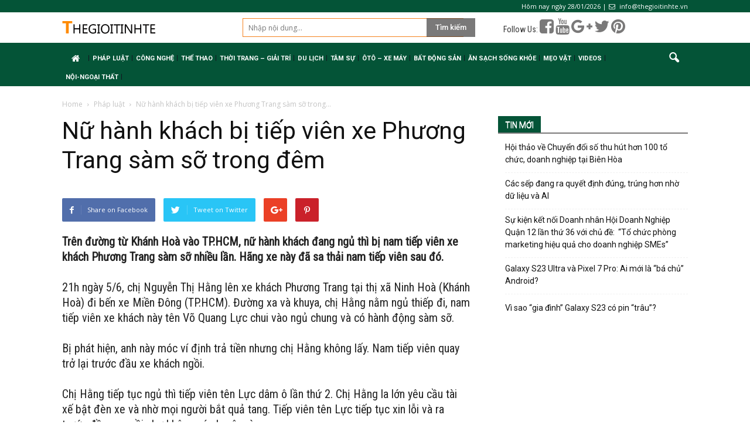

--- FILE ---
content_type: text/html; charset=UTF-8
request_url: https://thegioitinhte.com/nu-hanh-khach-bi-tiep-vien-xe-phuong-trang-sam-so-trong-dem-56071.html
body_size: 14100
content:
<!doctype html >
<!--[if IE 8]>    <html class="ie8" lang="en"> <![endif]-->
<!--[if IE 9]>    <html class="ie9" lang="en"> <![endif]-->
<!--[if gt IE 8]><!--> <html lang="vi"> <!--<![endif]-->
<head>
    <title>Nữ hành khách bị tiếp viên xe Phương Trang sàm sỡ trong đêm &ndash; Thế Giới Tinh Tế</title>
    <meta charset="UTF-8" />
    <meta name="viewport" content="width=device-width, initial-scale=1.0">
    <link rel="pingback" href="https://thegioitinhte.com/xmlrpc.php" />
    <link rel="stylesheet" href="/wp-content/themes/tinonlineorg/override.css?ver=1.0.1769637187097" type="text/css" media="all"/>
    <link rel="stylesheet" href="/wp-content/themes/tinonlineorg/css/bootstrap.min.css" type="text/css" media="all"/>
    <script src="/wp-content/themes/tinonlineorg/js/bootstrap.min.js" type="text/javascript"></script>
    <script src="/wp-content/themes/tinonlineorg/js/jquery.min.js" type="text/javascript"></script>
    <script src="https://use.fontawesome.com/e9835f6f33.js"></script>
    <script async src="//pagead2.googlesyndication.com/pagead/js/adsbygoogle.js"></script>
<script>
(adsbygoogle = window.adsbygoogle || []).push({
google_ad_client: "ca-pub-6539509942930663",
enable_page_level_ads: true
});
</script>
        <script>
            jQuery("document").ready(function($) {
                $(window).scroll(function() {
                    var scroll = $(window).scrollTop();
                    if (scroll >= 105) {
                        $(".td-banner-wrap-full").addClass("header-fixed");
                    } else {
                        $(".td-banner-wrap-full").removeClass("header-fixed");
                    }
                });

            });

        </script>
<!-- Global site tag (gtag.js) - Google Analytics -->
<script async src="https://www.googletagmanager.com/gtag/js?id=UA-113396756-1"></script>
<script>
  window.dataLayer = window.dataLayer || [];
  function gtag(){dataLayer.push(arguments);}
  gtag('js', new Date());

  gtag('config', 'UA-113396756-1');
</script>

    <meta name='robots' content='index, follow, max-image-preview:large, max-snippet:-1, max-video-preview:-1' />
<meta property="og:image" content="https://thegioitinhte.com/wp-content/uploads/2019/06/nu-hanh-khach-bi-tiep-vien-xe-phuong-trang-sam-so-trong-dem-bia.jpg" /><meta name="author" content="Viên Biên Tập">
<link rel="icon" type="image/png" href="https://tinonline.org/wp-content/uploads/2018/01/icon.png">
	<!-- This site is optimized with the Yoast SEO plugin v19.8 - https://yoast.com/wordpress/plugins/seo/ -->
	<link rel="canonical" href="https://thegioitinhte.com/nu-hanh-khach-bi-tiep-vien-xe-phuong-trang-sam-so-trong-dem-56071.html" />
	<meta property="og:locale" content="vi_VN" />
	<meta property="og:type" content="article" />
	<meta property="og:title" content="Nữ hành khách bị tiếp viên xe Phương Trang sàm sỡ trong đêm &ndash; Thế Giới Tinh Tế" />
	<meta property="og:description" content="Trên đường từ Khánh Hoà vào TP.HCM, nữ hành khách đang ngủ thì bị nam tiếp viên xe khách Phương Trang sàm sỡ nhiều lần. Hãng xe này đã sa thải nam tiếp viên sau đó. 21h ngày 5/6, chị Nguyễn Thị Hằng lên xe khách Phương Trang tại thị xã Ninh Hoà (Khánh Hoà) [&hellip;]" />
	<meta property="og:url" content="https://thegioitinhte.com/nu-hanh-khach-bi-tiep-vien-xe-phuong-trang-sam-so-trong-dem-56071.html" />
	<meta property="og:site_name" content="Thế Giới Tinh Tế" />
	<meta property="article:published_time" content="2019-06-08T04:28:44+00:00" />
	<meta property="og:image" content="https://thegioitinhte.com/wp-content/uploads/2019/06/nu-hanh-khach-bi-tiep-vien-xe-phuong-trang-sam-so-trong-dem-bia.jpg" />
	<meta property="og:image:width" content="200" />
	<meta property="og:image:height" content="133" />
	<meta property="og:image:type" content="image/jpeg" />
	<meta name="author" content="Viên Biên Tập" />
	<meta name="twitter:card" content="summary_large_image" />
	<meta name="twitter:label1" content="Được viết bởi" />
	<meta name="twitter:data1" content="Viên Biên Tập" />
	<meta name="twitter:label2" content="Ước tính thời gian đọc" />
	<meta name="twitter:data2" content="2 phút" />
	<script type="application/ld+json" class="yoast-schema-graph">{"@context":"https://schema.org","@graph":[{"@type":"WebPage","@id":"https://thegioitinhte.com/nu-hanh-khach-bi-tiep-vien-xe-phuong-trang-sam-so-trong-dem-56071.html","url":"https://thegioitinhte.com/nu-hanh-khach-bi-tiep-vien-xe-phuong-trang-sam-so-trong-dem-56071.html","name":"Nữ hành khách bị tiếp viên xe Phương Trang sàm sỡ trong đêm &ndash; Thế Giới Tinh Tế","isPartOf":{"@id":"https://www.thegioitinhte.vn/#website"},"primaryImageOfPage":{"@id":"https://thegioitinhte.com/nu-hanh-khach-bi-tiep-vien-xe-phuong-trang-sam-so-trong-dem-56071.html#primaryimage"},"image":{"@id":"https://thegioitinhte.com/nu-hanh-khach-bi-tiep-vien-xe-phuong-trang-sam-so-trong-dem-56071.html#primaryimage"},"thumbnailUrl":"https://thegioitinhte.com/wp-content/uploads/2019/06/nu-hanh-khach-bi-tiep-vien-xe-phuong-trang-sam-so-trong-dem-bia.jpg","datePublished":"2019-06-08T04:28:44+00:00","dateModified":"2019-06-08T04:28:44+00:00","author":{"@id":"https://www.thegioitinhte.vn/#/schema/person/217379062917f0934f2343408c2fb4f0"},"breadcrumb":{"@id":"https://thegioitinhte.com/nu-hanh-khach-bi-tiep-vien-xe-phuong-trang-sam-so-trong-dem-56071.html#breadcrumb"},"inLanguage":"vi","potentialAction":[{"@type":"ReadAction","target":["https://thegioitinhte.com/nu-hanh-khach-bi-tiep-vien-xe-phuong-trang-sam-so-trong-dem-56071.html"]}]},{"@type":"ImageObject","inLanguage":"vi","@id":"https://thegioitinhte.com/nu-hanh-khach-bi-tiep-vien-xe-phuong-trang-sam-so-trong-dem-56071.html#primaryimage","url":"https://thegioitinhte.com/wp-content/uploads/2019/06/nu-hanh-khach-bi-tiep-vien-xe-phuong-trang-sam-so-trong-dem-bia.jpg","contentUrl":"https://thegioitinhte.com/wp-content/uploads/2019/06/nu-hanh-khach-bi-tiep-vien-xe-phuong-trang-sam-so-trong-dem-bia.jpg","width":200,"height":133},{"@type":"BreadcrumbList","@id":"https://thegioitinhte.com/nu-hanh-khach-bi-tiep-vien-xe-phuong-trang-sam-so-trong-dem-56071.html#breadcrumb","itemListElement":[{"@type":"ListItem","position":1,"name":"Home","item":"https://www.thegioitinhte.vn/"},{"@type":"ListItem","position":2,"name":"Nữ hành khách bị tiếp viên xe Phương Trang sàm sỡ trong đêm"}]},{"@type":"WebSite","@id":"https://www.thegioitinhte.vn/#website","url":"https://www.thegioitinhte.vn/","name":"Thế Giới Tinh Tế","description":"Tin Mới Nhất về Công oghệ Trong và Ngoài Nước, trang thông tin công nghệ","potentialAction":[{"@type":"SearchAction","target":{"@type":"EntryPoint","urlTemplate":"https://www.thegioitinhte.vn/?s={search_term_string}"},"query-input":"required name=search_term_string"}],"inLanguage":"vi"},{"@type":"Person","@id":"https://www.thegioitinhte.vn/#/schema/person/217379062917f0934f2343408c2fb4f0","name":"Viên Biên Tập","image":{"@type":"ImageObject","inLanguage":"vi","@id":"https://www.thegioitinhte.vn/#/schema/person/image/","url":"https://secure.gravatar.com/avatar/41b6168c1b4e20768dfa6448485d9366?s=96&d=mm&r=g","contentUrl":"https://secure.gravatar.com/avatar/41b6168c1b4e20768dfa6448485d9366?s=96&d=mm&r=g","caption":"Viên Biên Tập"}}]}</script>
	<!-- / Yoast SEO plugin. -->


<link rel='dns-prefetch' href='//fonts.googleapis.com' />
<link rel='dns-prefetch' href='//s.w.org' />
<link rel="alternate" type="application/rss+xml" title="Dòng thông tin Thế Giới Tinh Tế &raquo;" href="https://thegioitinhte.com/feed" />
<link rel="alternate" type="application/rss+xml" title="Dòng phản hồi Thế Giới Tinh Tế &raquo;" href="https://thegioitinhte.com/comments/feed" />
<link rel="alternate" type="application/rss+xml" title="Thế Giới Tinh Tế &raquo; Nữ hành khách bị tiếp viên xe Phương Trang sàm sỡ trong đêm Dòng phản hồi" href="https://thegioitinhte.com/nu-hanh-khach-bi-tiep-vien-xe-phuong-trang-sam-so-trong-dem-56071.html/feed" />
<script type="text/javascript">
window._wpemojiSettings = {"baseUrl":"https:\/\/s.w.org\/images\/core\/emoji\/14.0.0\/72x72\/","ext":".png","svgUrl":"https:\/\/s.w.org\/images\/core\/emoji\/14.0.0\/svg\/","svgExt":".svg","source":{"concatemoji":"https:\/\/thegioitinhte.com\/wp-includes\/js\/wp-emoji-release.min.js?ver=6.0.11"}};
/*! This file is auto-generated */
!function(e,a,t){var n,r,o,i=a.createElement("canvas"),p=i.getContext&&i.getContext("2d");function s(e,t){var a=String.fromCharCode,e=(p.clearRect(0,0,i.width,i.height),p.fillText(a.apply(this,e),0,0),i.toDataURL());return p.clearRect(0,0,i.width,i.height),p.fillText(a.apply(this,t),0,0),e===i.toDataURL()}function c(e){var t=a.createElement("script");t.src=e,t.defer=t.type="text/javascript",a.getElementsByTagName("head")[0].appendChild(t)}for(o=Array("flag","emoji"),t.supports={everything:!0,everythingExceptFlag:!0},r=0;r<o.length;r++)t.supports[o[r]]=function(e){if(!p||!p.fillText)return!1;switch(p.textBaseline="top",p.font="600 32px Arial",e){case"flag":return s([127987,65039,8205,9895,65039],[127987,65039,8203,9895,65039])?!1:!s([55356,56826,55356,56819],[55356,56826,8203,55356,56819])&&!s([55356,57332,56128,56423,56128,56418,56128,56421,56128,56430,56128,56423,56128,56447],[55356,57332,8203,56128,56423,8203,56128,56418,8203,56128,56421,8203,56128,56430,8203,56128,56423,8203,56128,56447]);case"emoji":return!s([129777,127995,8205,129778,127999],[129777,127995,8203,129778,127999])}return!1}(o[r]),t.supports.everything=t.supports.everything&&t.supports[o[r]],"flag"!==o[r]&&(t.supports.everythingExceptFlag=t.supports.everythingExceptFlag&&t.supports[o[r]]);t.supports.everythingExceptFlag=t.supports.everythingExceptFlag&&!t.supports.flag,t.DOMReady=!1,t.readyCallback=function(){t.DOMReady=!0},t.supports.everything||(n=function(){t.readyCallback()},a.addEventListener?(a.addEventListener("DOMContentLoaded",n,!1),e.addEventListener("load",n,!1)):(e.attachEvent("onload",n),a.attachEvent("onreadystatechange",function(){"complete"===a.readyState&&t.readyCallback()})),(e=t.source||{}).concatemoji?c(e.concatemoji):e.wpemoji&&e.twemoji&&(c(e.twemoji),c(e.wpemoji)))}(window,document,window._wpemojiSettings);
</script>
<style type="text/css">
img.wp-smiley,
img.emoji {
	display: inline !important;
	border: none !important;
	box-shadow: none !important;
	height: 1em !important;
	width: 1em !important;
	margin: 0 0.07em !important;
	vertical-align: -0.1em !important;
	background: none !important;
	padding: 0 !important;
}
</style>
	<link rel='stylesheet' id='wp-block-library-css'  href='https://thegioitinhte.com/wp-includes/css/dist/block-library/style.min.css?ver=6.0.11' type='text/css' media='all' />
<style id='global-styles-inline-css' type='text/css'>
body{--wp--preset--color--black: #000000;--wp--preset--color--cyan-bluish-gray: #abb8c3;--wp--preset--color--white: #ffffff;--wp--preset--color--pale-pink: #f78da7;--wp--preset--color--vivid-red: #cf2e2e;--wp--preset--color--luminous-vivid-orange: #ff6900;--wp--preset--color--luminous-vivid-amber: #fcb900;--wp--preset--color--light-green-cyan: #7bdcb5;--wp--preset--color--vivid-green-cyan: #00d084;--wp--preset--color--pale-cyan-blue: #8ed1fc;--wp--preset--color--vivid-cyan-blue: #0693e3;--wp--preset--color--vivid-purple: #9b51e0;--wp--preset--gradient--vivid-cyan-blue-to-vivid-purple: linear-gradient(135deg,rgba(6,147,227,1) 0%,rgb(155,81,224) 100%);--wp--preset--gradient--light-green-cyan-to-vivid-green-cyan: linear-gradient(135deg,rgb(122,220,180) 0%,rgb(0,208,130) 100%);--wp--preset--gradient--luminous-vivid-amber-to-luminous-vivid-orange: linear-gradient(135deg,rgba(252,185,0,1) 0%,rgba(255,105,0,1) 100%);--wp--preset--gradient--luminous-vivid-orange-to-vivid-red: linear-gradient(135deg,rgba(255,105,0,1) 0%,rgb(207,46,46) 100%);--wp--preset--gradient--very-light-gray-to-cyan-bluish-gray: linear-gradient(135deg,rgb(238,238,238) 0%,rgb(169,184,195) 100%);--wp--preset--gradient--cool-to-warm-spectrum: linear-gradient(135deg,rgb(74,234,220) 0%,rgb(151,120,209) 20%,rgb(207,42,186) 40%,rgb(238,44,130) 60%,rgb(251,105,98) 80%,rgb(254,248,76) 100%);--wp--preset--gradient--blush-light-purple: linear-gradient(135deg,rgb(255,206,236) 0%,rgb(152,150,240) 100%);--wp--preset--gradient--blush-bordeaux: linear-gradient(135deg,rgb(254,205,165) 0%,rgb(254,45,45) 50%,rgb(107,0,62) 100%);--wp--preset--gradient--luminous-dusk: linear-gradient(135deg,rgb(255,203,112) 0%,rgb(199,81,192) 50%,rgb(65,88,208) 100%);--wp--preset--gradient--pale-ocean: linear-gradient(135deg,rgb(255,245,203) 0%,rgb(182,227,212) 50%,rgb(51,167,181) 100%);--wp--preset--gradient--electric-grass: linear-gradient(135deg,rgb(202,248,128) 0%,rgb(113,206,126) 100%);--wp--preset--gradient--midnight: linear-gradient(135deg,rgb(2,3,129) 0%,rgb(40,116,252) 100%);--wp--preset--duotone--dark-grayscale: url('#wp-duotone-dark-grayscale');--wp--preset--duotone--grayscale: url('#wp-duotone-grayscale');--wp--preset--duotone--purple-yellow: url('#wp-duotone-purple-yellow');--wp--preset--duotone--blue-red: url('#wp-duotone-blue-red');--wp--preset--duotone--midnight: url('#wp-duotone-midnight');--wp--preset--duotone--magenta-yellow: url('#wp-duotone-magenta-yellow');--wp--preset--duotone--purple-green: url('#wp-duotone-purple-green');--wp--preset--duotone--blue-orange: url('#wp-duotone-blue-orange');--wp--preset--font-size--small: 13px;--wp--preset--font-size--medium: 20px;--wp--preset--font-size--large: 36px;--wp--preset--font-size--x-large: 42px;}.has-black-color{color: var(--wp--preset--color--black) !important;}.has-cyan-bluish-gray-color{color: var(--wp--preset--color--cyan-bluish-gray) !important;}.has-white-color{color: var(--wp--preset--color--white) !important;}.has-pale-pink-color{color: var(--wp--preset--color--pale-pink) !important;}.has-vivid-red-color{color: var(--wp--preset--color--vivid-red) !important;}.has-luminous-vivid-orange-color{color: var(--wp--preset--color--luminous-vivid-orange) !important;}.has-luminous-vivid-amber-color{color: var(--wp--preset--color--luminous-vivid-amber) !important;}.has-light-green-cyan-color{color: var(--wp--preset--color--light-green-cyan) !important;}.has-vivid-green-cyan-color{color: var(--wp--preset--color--vivid-green-cyan) !important;}.has-pale-cyan-blue-color{color: var(--wp--preset--color--pale-cyan-blue) !important;}.has-vivid-cyan-blue-color{color: var(--wp--preset--color--vivid-cyan-blue) !important;}.has-vivid-purple-color{color: var(--wp--preset--color--vivid-purple) !important;}.has-black-background-color{background-color: var(--wp--preset--color--black) !important;}.has-cyan-bluish-gray-background-color{background-color: var(--wp--preset--color--cyan-bluish-gray) !important;}.has-white-background-color{background-color: var(--wp--preset--color--white) !important;}.has-pale-pink-background-color{background-color: var(--wp--preset--color--pale-pink) !important;}.has-vivid-red-background-color{background-color: var(--wp--preset--color--vivid-red) !important;}.has-luminous-vivid-orange-background-color{background-color: var(--wp--preset--color--luminous-vivid-orange) !important;}.has-luminous-vivid-amber-background-color{background-color: var(--wp--preset--color--luminous-vivid-amber) !important;}.has-light-green-cyan-background-color{background-color: var(--wp--preset--color--light-green-cyan) !important;}.has-vivid-green-cyan-background-color{background-color: var(--wp--preset--color--vivid-green-cyan) !important;}.has-pale-cyan-blue-background-color{background-color: var(--wp--preset--color--pale-cyan-blue) !important;}.has-vivid-cyan-blue-background-color{background-color: var(--wp--preset--color--vivid-cyan-blue) !important;}.has-vivid-purple-background-color{background-color: var(--wp--preset--color--vivid-purple) !important;}.has-black-border-color{border-color: var(--wp--preset--color--black) !important;}.has-cyan-bluish-gray-border-color{border-color: var(--wp--preset--color--cyan-bluish-gray) !important;}.has-white-border-color{border-color: var(--wp--preset--color--white) !important;}.has-pale-pink-border-color{border-color: var(--wp--preset--color--pale-pink) !important;}.has-vivid-red-border-color{border-color: var(--wp--preset--color--vivid-red) !important;}.has-luminous-vivid-orange-border-color{border-color: var(--wp--preset--color--luminous-vivid-orange) !important;}.has-luminous-vivid-amber-border-color{border-color: var(--wp--preset--color--luminous-vivid-amber) !important;}.has-light-green-cyan-border-color{border-color: var(--wp--preset--color--light-green-cyan) !important;}.has-vivid-green-cyan-border-color{border-color: var(--wp--preset--color--vivid-green-cyan) !important;}.has-pale-cyan-blue-border-color{border-color: var(--wp--preset--color--pale-cyan-blue) !important;}.has-vivid-cyan-blue-border-color{border-color: var(--wp--preset--color--vivid-cyan-blue) !important;}.has-vivid-purple-border-color{border-color: var(--wp--preset--color--vivid-purple) !important;}.has-vivid-cyan-blue-to-vivid-purple-gradient-background{background: var(--wp--preset--gradient--vivid-cyan-blue-to-vivid-purple) !important;}.has-light-green-cyan-to-vivid-green-cyan-gradient-background{background: var(--wp--preset--gradient--light-green-cyan-to-vivid-green-cyan) !important;}.has-luminous-vivid-amber-to-luminous-vivid-orange-gradient-background{background: var(--wp--preset--gradient--luminous-vivid-amber-to-luminous-vivid-orange) !important;}.has-luminous-vivid-orange-to-vivid-red-gradient-background{background: var(--wp--preset--gradient--luminous-vivid-orange-to-vivid-red) !important;}.has-very-light-gray-to-cyan-bluish-gray-gradient-background{background: var(--wp--preset--gradient--very-light-gray-to-cyan-bluish-gray) !important;}.has-cool-to-warm-spectrum-gradient-background{background: var(--wp--preset--gradient--cool-to-warm-spectrum) !important;}.has-blush-light-purple-gradient-background{background: var(--wp--preset--gradient--blush-light-purple) !important;}.has-blush-bordeaux-gradient-background{background: var(--wp--preset--gradient--blush-bordeaux) !important;}.has-luminous-dusk-gradient-background{background: var(--wp--preset--gradient--luminous-dusk) !important;}.has-pale-ocean-gradient-background{background: var(--wp--preset--gradient--pale-ocean) !important;}.has-electric-grass-gradient-background{background: var(--wp--preset--gradient--electric-grass) !important;}.has-midnight-gradient-background{background: var(--wp--preset--gradient--midnight) !important;}.has-small-font-size{font-size: var(--wp--preset--font-size--small) !important;}.has-medium-font-size{font-size: var(--wp--preset--font-size--medium) !important;}.has-large-font-size{font-size: var(--wp--preset--font-size--large) !important;}.has-x-large-font-size{font-size: var(--wp--preset--font-size--x-large) !important;}
</style>
<link rel='stylesheet' id='google_font_open_sans-css'  href='https://fonts.googleapis.com/css?family=Open+Sans%3A300italic%2C400italic%2C600italic%2C400%2C600%2C700&#038;ver=6.0.11' type='text/css' media='all' />
<link rel='stylesheet' id='google_font_roboto-css'  href='https://fonts.googleapis.com/css?family=Roboto%3A500%2C400italic%2C700%2C900%2C500italic%2C400%2C300&#038;ver=6.0.11' type='text/css' media='all' />
<link rel='stylesheet' id='js_composer_front-css'  href='https://thegioitinhte.com/wp-content/plugins/js_composer/assets/css/js_composer.min.css?ver=5.0.1.0' type='text/css' media='all' />
<link rel='stylesheet' id='td-theme-css'  href='https://thegioitinhte.com/wp-content/themes/tinonlineorg/style.css?ver=7.6.0.0.2.32' type='text/css' media='all' />
<script type='text/javascript' src='https://thegioitinhte.com/wp-includes/js/jquery/jquery.min.js?ver=3.6.0' id='jquery-core-js'></script>
<script type='text/javascript' src='https://thegioitinhte.com/wp-includes/js/jquery/jquery-migrate.min.js?ver=3.3.2' id='jquery-migrate-js'></script>
<link rel="https://api.w.org/" href="https://thegioitinhte.com/wp-json/" /><link rel="alternate" type="application/json" href="https://thegioitinhte.com/wp-json/wp/v2/posts/56071" /><link rel="EditURI" type="application/rsd+xml" title="RSD" href="https://thegioitinhte.com/xmlrpc.php?rsd" />
<link rel="wlwmanifest" type="application/wlwmanifest+xml" href="https://thegioitinhte.com/wp-includes/wlwmanifest.xml" /> 
<link rel='shortlink' href='https://thegioitinhte.com/?p=56071' />
<link rel="alternate" type="application/json+oembed" href="https://thegioitinhte.com/wp-json/oembed/1.0/embed?url=https%3A%2F%2Fthegioitinhte.com%2Fnu-hanh-khach-bi-tiep-vien-xe-phuong-trang-sam-so-trong-dem-56071.html" />
<link rel="alternate" type="text/xml+oembed" href="https://thegioitinhte.com/wp-json/oembed/1.0/embed?url=https%3A%2F%2Fthegioitinhte.com%2Fnu-hanh-khach-bi-tiep-vien-xe-phuong-trang-sam-so-trong-dem-56071.html&#038;format=xml" />
<!--[if lt IE 9]><script src="https://html5shim.googlecode.com/svn/trunk/html5.js"></script><![endif]-->
    <meta name="generator" content="Powered by Visual Composer - drag and drop page builder for WordPress."/>
<!--[if lte IE 9]><link rel="stylesheet" type="text/css" href="https://thegioitinhte.com/wp-content/plugins/js_composer/assets/css/vc_lte_ie9.min.css" media="screen"><![endif]-->
<!-- JS generated by theme -->

<script>
    
    

	    var tdBlocksArray = []; //here we store all the items for the current page

	    //td_block class - each ajax block uses a object of this class for requests
	    function tdBlock() {
		    this.id = '';
		    this.block_type = 1; //block type id (1-234 etc)
		    this.atts = '';
		    this.td_column_number = '';
		    this.td_current_page = 1; //
		    this.post_count = 0; //from wp
		    this.found_posts = 0; //from wp
		    this.max_num_pages = 0; //from wp
		    this.td_filter_value = ''; //current live filter value
		    this.is_ajax_running = false;
		    this.td_user_action = ''; // load more or infinite loader (used by the animation)
		    this.header_color = '';
		    this.ajax_pagination_infinite_stop = ''; //show load more at page x
	    }


        // td_js_generator - mini detector
        (function(){
            var htmlTag = document.getElementsByTagName("html")[0];

            if ( navigator.userAgent.indexOf("MSIE 10.0") > -1 ) {
                htmlTag.className += ' ie10';
            }

            if ( !!navigator.userAgent.match(/Trident.*rv\:11\./) ) {
                htmlTag.className += ' ie11';
            }

            if ( /(iPad|iPhone|iPod)/g.test(navigator.userAgent) ) {
                htmlTag.className += ' td-md-is-ios';
            }

            var user_agent = navigator.userAgent.toLowerCase();
            if ( user_agent.indexOf("android") > -1 ) {
                htmlTag.className += ' td-md-is-android';
            }

            if ( -1 !== navigator.userAgent.indexOf('Mac OS X')  ) {
                htmlTag.className += ' td-md-is-os-x';
            }

            if ( /chrom(e|ium)/.test(navigator.userAgent.toLowerCase()) ) {
               htmlTag.className += ' td-md-is-chrome';
            }

            if ( -1 !== navigator.userAgent.indexOf('Firefox') ) {
                htmlTag.className += ' td-md-is-firefox';
            }

            if ( -1 !== navigator.userAgent.indexOf('Safari') && -1 === navigator.userAgent.indexOf('Chrome') ) {
                htmlTag.className += ' td-md-is-safari';
            }

            if( -1 !== navigator.userAgent.indexOf('IEMobile') ){
                htmlTag.className += ' td-md-is-iemobile';
            }

        })();




        var tdLocalCache = {};

        ( function () {
            "use strict";

            tdLocalCache = {
                data: {},
                remove: function (resource_id) {
                    delete tdLocalCache.data[resource_id];
                },
                exist: function (resource_id) {
                    return tdLocalCache.data.hasOwnProperty(resource_id) && tdLocalCache.data[resource_id] !== null;
                },
                get: function (resource_id) {
                    return tdLocalCache.data[resource_id];
                },
                set: function (resource_id, cachedData) {
                    tdLocalCache.remove(resource_id);
                    tdLocalCache.data[resource_id] = cachedData;
                }
            };
        })();

    
    
var td_viewport_interval_list=[{"limitBottom":767,"sidebarWidth":228},{"limitBottom":1018,"sidebarWidth":300},{"limitBottom":1140,"sidebarWidth":324}];
var td_animation_stack_effect="type0";
var tds_animation_stack=true;
var td_animation_stack_specific_selectors=".entry-thumb, img";
var td_animation_stack_general_selectors=".td-animation-stack img, .post img";
var td_ajax_url="https:\/\/thegioitinhte.com\/wp-admin\/admin-ajax.php?td_theme_name=Newspaper&v=7.6.0.0.2.32";
var td_get_template_directory_uri="https:\/\/thegioitinhte.com\/wp-content\/themes\/tinonlineorg";
var tds_snap_menu="";
var tds_logo_on_sticky="";
var tds_header_style="3";
var td_please_wait="Please wait...";
var td_email_user_pass_incorrect="User or password incorrect!";
var td_email_user_incorrect="Email or username incorrect!";
var td_email_incorrect="Email incorrect!";
var tds_more_articles_on_post_enable="";
var tds_more_articles_on_post_time_to_wait="";
var tds_more_articles_on_post_pages_distance_from_top=0;
var tds_theme_color_site_wide="#4db2ec";
var tds_smart_sidebar="enabled";
var tdThemeName="Newspaper";
var td_magnific_popup_translation_tPrev="Previous (Left arrow key)";
var td_magnific_popup_translation_tNext="Next (Right arrow key)";
var td_magnific_popup_translation_tCounter="%curr% of %total%";
var td_magnific_popup_translation_ajax_tError="The content from %url% could not be loaded.";
var td_magnific_popup_translation_image_tError="The image #%curr% could not be loaded.";
var td_ad_background_click_link="";
var td_ad_background_click_target="";
</script>

<link rel="icon" href="https://thegioitinhte.com/wp-content/uploads/2018/01/icon-32x32.png" sizes="32x32" />
<link rel="icon" href="https://thegioitinhte.com/wp-content/uploads/2018/01/icon.png" sizes="192x192" />
<link rel="apple-touch-icon" href="https://thegioitinhte.com/wp-content/uploads/2018/01/icon-180x180.png" />
<meta name="msapplication-TileImage" content="https://thegioitinhte.com/wp-content/uploads/2018/01/icon.png" />
<noscript><style type="text/css"> .wpb_animate_when_almost_visible { opacity: 1; }</style></noscript></head>


<body class="post-template-default single single-post postid-56071 single-format-standard nu-hanh-khach-bi-tiep-vien-xe-phuong-trang-sam-so-trong-dem wpb-js-composer js-comp-ver-5.0.1.0 vc_responsive td-animation-stack-type0 td-full-layout" itemscope="itemscope" itemtype="https://schema.org/WebPage">

        <div class="td-scroll-up"><i class="td-icon-menu-up"></i></div>
    
    <div class="td-menu-background"></div>
<div id="td-mobile-nav">
    <div class="td-mobile-container">
        <!-- mobile menu top section -->
        <div class="td-menu-socials-wrap">
            <!-- socials -->
            <div class="td-menu-socials">
                            </div>
            <!-- close button -->
            <div class="td-mobile-close">
                <a href="#"><i class="td-icon-close-mobile"></i></a>
            </div>
        </div>

        <!-- login section -->
        
        <!-- menu section -->
        <div class="td-mobile-content">
            <div class="menu-mainmenu-container"><ul id="menu-mainmenu" class="td-mobile-main-menu"><li id="menu-item-53435" class="menu-item menu-item-type-post_type menu-item-object-page menu-item-home menu-item-first menu-item-53435"><a href="https://thegioitinhte.com/"><i class="fa fa-home center" aria-hidden="true"></i></a></li>
<li id="menu-item-41209" class="menu-item menu-item-type-taxonomy menu-item-object-category current-post-ancestor current-menu-parent current-post-parent menu-item-41209"><a href="https://thegioitinhte.com/chuyen-muc/phap-luat">Pháp luật</a></li>
<li id="menu-item-99" class="menu-item menu-item-type-taxonomy menu-item-object-category menu-item-99"><a href="https://thegioitinhte.com/chuyen-muc/cong-nghe">Công Nghệ</a></li>
<li id="menu-item-104" class="menu-item menu-item-type-taxonomy menu-item-object-category menu-item-104"><a href="https://thegioitinhte.com/chuyen-muc/the-thao">Thể Thao</a></li>
<li id="menu-item-101" class="menu-item menu-item-type-taxonomy menu-item-object-category menu-item-has-children menu-item-101"><a href="https://thegioitinhte.com/chuyen-muc/thoi-trang-giai-tri">Thời Trang &#8211; Giải Trí<i class="td-icon-menu-right td-element-after"></i></a>
<ul class="sub-menu">
	<li id="menu-item-264" class="menu-item menu-item-type-taxonomy menu-item-object-category menu-item-264"><a href="https://thegioitinhte.com/chuyen-muc/thoi-trang-giai-tri/thoi-trang">Thời trang</a></li>
	<li id="menu-item-263" class="menu-item menu-item-type-taxonomy menu-item-object-category menu-item-263"><a href="https://thegioitinhte.com/chuyen-muc/doi-song">Đời Sống</a></li>
</ul>
</li>
<li id="menu-item-233" class="menu-item menu-item-type-taxonomy menu-item-object-category menu-item-has-children menu-item-233"><a href="https://thegioitinhte.com/chuyen-muc/du-lich">Du Lịch<i class="td-icon-menu-right td-element-after"></i></a>
<ul class="sub-menu">
	<li id="menu-item-265" class="menu-item menu-item-type-taxonomy menu-item-object-category menu-item-265"><a href="https://thegioitinhte.com/chuyen-muc/du-lich/nghi-duong">Nghỉ dưỡng</a></li>
</ul>
</li>
<li id="menu-item-103" class="menu-item menu-item-type-taxonomy menu-item-object-category menu-item-has-children menu-item-103"><a href="https://thegioitinhte.com/chuyen-muc/tam-su">Tâm Sự<i class="td-icon-menu-right td-element-after"></i></a>
<ul class="sub-menu">
	<li id="menu-item-106" class="menu-item menu-item-type-taxonomy menu-item-object-category menu-item-106"><a href="https://thegioitinhte.com/chuyen-muc/tam-su/tuoi-teen">Tuổi Teen</a></li>
	<li id="menu-item-266" class="menu-item menu-item-type-taxonomy menu-item-object-category menu-item-266"><a href="https://thegioitinhte.com/chuyen-muc/tam-su/phong-cach-song">Phong cách sống</a></li>
</ul>
</li>
<li id="menu-item-139" class="menu-item menu-item-type-taxonomy menu-item-object-category menu-item-139"><a href="https://thegioitinhte.com/chuyen-muc/oto-xe-may">Ôtô &#8211; Xe Máy</a></li>
<li id="menu-item-267" class="menu-item menu-item-type-taxonomy menu-item-object-category menu-item-has-children menu-item-267"><a href="https://thegioitinhte.com/chuyen-muc/bat-dong-san">Bất động sản<i class="td-icon-menu-right td-element-after"></i></a>
<ul class="sub-menu">
	<li id="menu-item-268" class="menu-item menu-item-type-taxonomy menu-item-object-category menu-item-268"><a href="https://thegioitinhte.com/chuyen-muc/bat-dong-san/nha-dat">Nhà đất</a></li>
</ul>
</li>
<li id="menu-item-324" class="menu-item menu-item-type-taxonomy menu-item-object-category menu-item-has-children menu-item-324"><a href="https://thegioitinhte.com/chuyen-muc/an-sach-song-khoe">Ăn sạch sống khỏe<i class="td-icon-menu-right td-element-after"></i></a>
<ul class="sub-menu">
	<li id="menu-item-325" class="menu-item menu-item-type-taxonomy menu-item-object-category menu-item-325"><a href="https://thegioitinhte.com/chuyen-muc/an-sach-song-khoe/an-uong">Ăn Uống</a></li>
	<li id="menu-item-326" class="menu-item menu-item-type-taxonomy menu-item-object-category menu-item-326"><a href="https://thegioitinhte.com/chuyen-muc/an-sach-song-khoe/suc-khoe">Sức Khỏe</a></li>
</ul>
</li>
<li id="menu-item-53455" class="menu-item menu-item-type-taxonomy menu-item-object-category menu-item-53455"><a href="https://thegioitinhte.com/chuyen-muc/meo-vat">Mẹo vặt</a></li>
<li id="menu-item-53456" class="menu-item menu-item-type-taxonomy menu-item-object-category menu-item-53456"><a href="https://thegioitinhte.com/chuyen-muc/videos">Videos</a></li>
<li id="menu-item-53535" class="menu-item menu-item-type-taxonomy menu-item-object-category menu-item-53535"><a href="https://thegioitinhte.com/chuyen-muc/noi-that-ngoai-that">Nội-Ngoại thất</a></li>
</ul></div>        </div>
    </div>

    <!-- register/login section -->
    </div>    <div class="td-search-background"></div>
<div class="td-search-wrap-mob">
	<div class="td-drop-down-search" aria-labelledby="td-header-search-button">
		<form method="get" class="td-search-form" action="https://thegioitinhte.com/">
			<!-- close button -->
			<div class="td-search-close">
				<a href="#"><i class="td-icon-close-mobile"></i></a>
			</div>
			<div role="search" class="td-search-input">
				<span>Search</span>
				<input id="td-header-search-mob" type="text" value="" name="s" autocomplete="off" />
			</div>
		</form>
		<div id="td-aj-search-mob"></div>
	</div>
</div>    
    
    <div id="td-outer-wrap">
    
        <!--

Header style 3

-->



<div class="td-header-wrap td-header-style-3">



    <div class="td-header-top-menu-full">

        <div class="td-container td-header-row td-header-top-menu">
        <div class="td-pb-row">
			<div class="td-pb-span5">
            
    <div class="top-bar-style-1">
        
<div class="td-header-sp-top-menu">


	</div>
            </div>

<!-- LOGIN MODAL -->

                <div  id="login-form" class="white-popup-block mfp-hide mfp-with-anim">
                    <div class="td-login-wrap">
                        <a href="#" class="td-back-button"><i class="td-icon-modal-back"></i></a>
                        <div id="td-login-div" class="td-login-form-div td-display-block">
                            <div class="td-login-panel-title">Sign in</div>
                            <div class="td-login-panel-descr">Welcome! Log into your account</div>
                            <div class="td_display_err"></div>
                            <div class="td-login-inputs"><input class="td-login-input" type="text" name="login_email" id="login_email" value="" required><label>your username</label></div>
	                        <div class="td-login-inputs"><input class="td-login-input" type="password" name="login_pass" id="login_pass" value="" required><label>your password</label></div>
                            <input type="button" name="login_button" id="login_button" class="wpb_button btn td-login-button" value="Login">
                            <div class="td-login-info-text"><a href="#" id="forgot-pass-link">Forgot your password? Get help</a></div>
                            
                        </div>

                        

                         <div id="td-forgot-pass-div" class="td-login-form-div td-display-none">
                            <div class="td-login-panel-title">Password recovery</div>
                            <div class="td-login-panel-descr">Recover your password</div>
                            <div class="td_display_err"></div>
                            <div class="td-login-inputs"><input class="td-login-input" type="text" name="forgot_email" id="forgot_email" value="" required><label>your email</label></div>
                            <input type="button" name="forgot_button" id="forgot_button" class="wpb_button btn td-login-button" value="Send My Password">
                            <div class="td-login-info-text">A password will be e-mailed to you.</div>
                        </div>
                    </div>
                </div>
                			</div>
       		<div class="td-pb-span7 text-right">
				<i class="fas fa-calendar-alt"></i>Hôm nay ngày 28/01/2026 | <a href="/cdn-cgi/l/email-protection#b2dbdcd4ddf2c6dad7d5dbdddbc6dbdcdac6d79cc4dc"><i class="fa fa-envelope-o" aria-hidden="true"></i> <span class="__cf_email__" data-cfemail="6e070008012e1a060b090701071a0700061a0b401800">[email&#160;protected]</span></a>
       		</div>
        </div>
</div>
    </div>



    <div class="td-banner-wrap-full">

        <div class="td-container header-top td-pb-row">

            <div class="td-header-sp-logo td-pb-span3">

                        <a class="td-main-logo" href="https://thegioitinhte.com/">
            <img class="td-retina-data" data-retina="https://thegioitinhte.com/wp-content/uploads/2018/02/logotgtt.png" src="https://thegioitinhte.com/wp-content/uploads/2018/02/logotgtt.png" alt=""/>
            <span class="td-visual-hidden">Thế Giới Tinh Tế</span>
        </a>
    
            </div>

            <div class="td-header-search hidden-xs hidden-sm td-pb-span5">

                <!-- Widget Shortcode --><div id="search-2" class="widget widget_search widget-shortcode area-arbitrary "><form method="get" class="td-search-form-widget" action="https://thegioitinhte.com/">

    <div role="search">

        <input class="td-widget-search-input" placeholder="Nhập nội dung..." type="text" value="" name="s" id="s" /><input class="wpb_button wpb_btn-inverse btn" type="submit" id="searchsubmit" value="Tìm kiếm" />

    </div>

</form></div><!-- /Widget Shortcode -->
            </div>
			<div class="social-header td-pb-span3">
				Follow Us: <a href="https://www.facebook.com/thegioitinhte" target="_blank"><i class="fa fa-facebook-square fa-2x" aria-hidden="true"></i></a> <a href="" target="_blank"><i class="fa fa-youtube fa-2x" aria-hidden="true"></i></a> <a href="" target="_blank"><i class="fa fa-google-plus fa-2x" aria-hidden="true"></i></a> <a href="" target="_blank"><i class="fa fa-twitter fa-2x" aria-hidden="true"></i></a> <a href="" target="_blank"><i class="fa fa-pinterest fa-2x" aria-hidden="true"></i></a>
			</div>
        </div>

    </div>



    <div class="td-header-menu-wrap-full">

        <div class="td-header-menu-wrap">

            <div class="td-container td-header-row td-header-main-menu black-menu">

                <div id="td-header-menu" role="navigation">

    <div id="td-top-mobile-toggle"><a href="#"><i class="td-icon-font td-icon-mobile"></i></a></div>

    <div class="td-main-menu-logo td-logo-in-header">

        		<a class="td-mobile-logo td-sticky-disable" href="https://thegioitinhte.com/">
			<img class="td-retina-data" data-retina="https://thegioitinhte.com/wp-content/uploads/2018/02/logotgttmobile.png" src="https://thegioitinhte.com/wp-content/uploads/2018/02/logotgttmobile.png" alt=""/>
		</a>
			<a class="td-header-logo td-sticky-disable" href="https://thegioitinhte.com/">
			<img class="td-retina-data" data-retina="https://thegioitinhte.com/wp-content/uploads/2018/02/logotgtt.png" src="https://thegioitinhte.com/wp-content/uploads/2018/02/logotgtt.png" alt=""/>
		</a>
	
    </div>

    <div class="menu-mainmenu-container"><ul id="menu-mainmenu-1" class="sf-menu"><li class="menu-item menu-item-type-post_type menu-item-object-page menu-item-home menu-item-first td-menu-item td-normal-menu menu-item-53435"><a href="https://thegioitinhte.com/"><i class="fa fa-home center" aria-hidden="true"></i></a></li>
<li class="menu-item menu-item-type-taxonomy menu-item-object-category current-post-ancestor current-menu-parent current-post-parent td-menu-item td-normal-menu menu-item-41209"><a href="https://thegioitinhte.com/chuyen-muc/phap-luat">Pháp luật</a></li>
<li class="menu-item menu-item-type-taxonomy menu-item-object-category td-menu-item td-normal-menu menu-item-99"><a href="https://thegioitinhte.com/chuyen-muc/cong-nghe">Công Nghệ</a></li>
<li class="menu-item menu-item-type-taxonomy menu-item-object-category td-menu-item td-normal-menu menu-item-104"><a href="https://thegioitinhte.com/chuyen-muc/the-thao">Thể Thao</a></li>
<li class="menu-item menu-item-type-taxonomy menu-item-object-category menu-item-has-children td-menu-item td-normal-menu menu-item-101"><a href="https://thegioitinhte.com/chuyen-muc/thoi-trang-giai-tri">Thời Trang &#8211; Giải Trí</a>
<ul class="sub-menu">
	<li class="menu-item menu-item-type-taxonomy menu-item-object-category td-menu-item td-normal-menu menu-item-264"><a href="https://thegioitinhte.com/chuyen-muc/thoi-trang-giai-tri/thoi-trang">Thời trang</a></li>
	<li class="menu-item menu-item-type-taxonomy menu-item-object-category td-menu-item td-normal-menu menu-item-263"><a href="https://thegioitinhte.com/chuyen-muc/doi-song">Đời Sống</a></li>
</ul>
</li>
<li class="menu-item menu-item-type-taxonomy menu-item-object-category menu-item-has-children td-menu-item td-normal-menu menu-item-233"><a href="https://thegioitinhte.com/chuyen-muc/du-lich">Du Lịch</a>
<ul class="sub-menu">
	<li class="menu-item menu-item-type-taxonomy menu-item-object-category td-menu-item td-normal-menu menu-item-265"><a href="https://thegioitinhte.com/chuyen-muc/du-lich/nghi-duong">Nghỉ dưỡng</a></li>
</ul>
</li>
<li class="menu-item menu-item-type-taxonomy menu-item-object-category menu-item-has-children td-menu-item td-normal-menu menu-item-103"><a href="https://thegioitinhte.com/chuyen-muc/tam-su">Tâm Sự</a>
<ul class="sub-menu">
	<li class="menu-item menu-item-type-taxonomy menu-item-object-category td-menu-item td-normal-menu menu-item-106"><a href="https://thegioitinhte.com/chuyen-muc/tam-su/tuoi-teen">Tuổi Teen</a></li>
	<li class="menu-item menu-item-type-taxonomy menu-item-object-category td-menu-item td-normal-menu menu-item-266"><a href="https://thegioitinhte.com/chuyen-muc/tam-su/phong-cach-song">Phong cách sống</a></li>
</ul>
</li>
<li class="menu-item menu-item-type-taxonomy menu-item-object-category td-menu-item td-normal-menu menu-item-139"><a href="https://thegioitinhte.com/chuyen-muc/oto-xe-may">Ôtô &#8211; Xe Máy</a></li>
<li class="menu-item menu-item-type-taxonomy menu-item-object-category menu-item-has-children td-menu-item td-normal-menu menu-item-267"><a href="https://thegioitinhte.com/chuyen-muc/bat-dong-san">Bất động sản</a>
<ul class="sub-menu">
	<li class="menu-item menu-item-type-taxonomy menu-item-object-category td-menu-item td-normal-menu menu-item-268"><a href="https://thegioitinhte.com/chuyen-muc/bat-dong-san/nha-dat">Nhà đất</a></li>
</ul>
</li>
<li class="menu-item menu-item-type-taxonomy menu-item-object-category menu-item-has-children td-menu-item td-normal-menu menu-item-324"><a href="https://thegioitinhte.com/chuyen-muc/an-sach-song-khoe">Ăn sạch sống khỏe</a>
<ul class="sub-menu">
	<li class="menu-item menu-item-type-taxonomy menu-item-object-category td-menu-item td-normal-menu menu-item-325"><a href="https://thegioitinhte.com/chuyen-muc/an-sach-song-khoe/an-uong">Ăn Uống</a></li>
	<li class="menu-item menu-item-type-taxonomy menu-item-object-category td-menu-item td-normal-menu menu-item-326"><a href="https://thegioitinhte.com/chuyen-muc/an-sach-song-khoe/suc-khoe">Sức Khỏe</a></li>
</ul>
</li>
<li class="menu-item menu-item-type-taxonomy menu-item-object-category td-menu-item td-normal-menu menu-item-53455"><a href="https://thegioitinhte.com/chuyen-muc/meo-vat">Mẹo vặt</a></li>
<li class="menu-item menu-item-type-taxonomy menu-item-object-category td-menu-item td-normal-menu menu-item-53456"><a href="https://thegioitinhte.com/chuyen-muc/videos">Videos</a></li>
<li class="menu-item menu-item-type-taxonomy menu-item-object-category td-menu-item td-normal-menu menu-item-53535"><a href="https://thegioitinhte.com/chuyen-muc/noi-that-ngoai-that">Nội-Ngoại thất</a></li>
</ul></div>
</div>





<div class="td-search-wrapper">

    <div id="td-top-search">

        <!-- Search -->

        <div class="header-search-wrap">

            <div class="dropdown header-search">

                <a id="td-header-search-button" href="#" role="button" class="dropdown-toggle " data-toggle="dropdown"><i class="td-icon-search"></i></a>

                <a id="td-header-search-button-mob" href="#" role="button" class="dropdown-toggle " data-toggle="dropdown"><i class="td-icon-search"></i></a>

            </div>

        </div>

    </div>

</div>



<div class="header-search-wrap">

	<div class="dropdown header-search">

		<div class="td-drop-down-search" aria-labelledby="td-header-search-button">

			<form method="get" class="td-search-form" action="https://thegioitinhte.com/">

				<div role="search" class="td-head-form-search-wrap">

					<input id="td-header-search" placeholder="Nhập nội dung tìm kiếm" type="text" value="" name="s" autocomplete="off" /><input class="wpb_button wpb_btn-inverse btn" type="submit" id="td-header-search-top" value="Tìm kiếm" />

				</div>

			</form>

			<div id="td-aj-search"></div>

		</div>

	</div>

</div>
            </div>

        </div>

    </div>



</div><div class="td-main-content-wrap">

    <div class="td-container td-post-template-default ">
        <div class="td-crumb-container"><div class="entry-crumbs" itemscope itemtype="http://schema.org/BreadcrumbList"><span class="td-bred-first"><a href="https://thegioitinhte.com/">Home</a></span> <i class="td-icon-right td-bread-sep"></i> <span itemscope itemprop="itemListElement" itemtype="http://schema.org/ListItem">
                               <a title="View all posts in Pháp luật" class="entry-crumb" itemscope itemprop="item" itemtype="http://schema.org/Thing" href="https://thegioitinhte.com/chuyen-muc/phap-luat">
                                  <span itemprop="name">Pháp luật</span>    </a>    <meta itemprop="position" content = "1"></span> <i class="td-icon-right td-bread-sep td-bred-no-url-last"></i> <span class="td-bred-no-url-last">Nữ hành khách bị tiếp viên xe Phương Trang sàm sỡ trong...</span></div></div>

        <div class="td-pb-row">
                                    <div class="td-pb-span8 td-main-content" role="main">
                            <div class="td-ss-main-content">
                                
    <article id="post-56071" class="post-56071 post type-post status-publish format-standard has-post-thumbnail hentry category-phap-luat category-tin-moi category-xa-hoi" itemscope itemtype="https://schema.org/Article">
        <div class="td-post-header">

            
            <header class="td-post-title">
                <h1 class="entry-title">Nữ hành khách bị tiếp viên xe Phương Trang sàm sỡ trong đêm</h1>

                

                <div class="td-module-meta-info">
                                                                                                </div>

            </header>

        </div>

        <div class="td-post-sharing td-post-sharing-top ">
				<div class="td-default-sharing">
		            <a class="td-social-sharing-buttons td-social-facebook" href="https://www.facebook.com/sharer.php?u=https%3A%2F%2Fthegioitinhte.com%2Fnu-hanh-khach-bi-tiep-vien-xe-phuong-trang-sam-so-trong-dem-56071.html" onclick="window.open(this.href, 'mywin','left=50,top=50,width=600,height=350,toolbar=0'); return false;"><i class="td-icon-facebook"></i><div class="td-social-but-text">Share on Facebook</div></a>
		            <a class="td-social-sharing-buttons td-social-twitter" href="https://twitter.com/intent/tweet?text=N%E1%BB%AF+h%C3%A0nh+kh%C3%A1ch+b%E1%BB%8B+ti%E1%BA%BFp+vi%C3%AAn+xe+Ph%C6%B0%C6%A1ng+Trang+s%C3%A0m+s%E1%BB%A1+trong+%C4%91%C3%AAm&url=https%3A%2F%2Fthegioitinhte.com%2Fnu-hanh-khach-bi-tiep-vien-xe-phuong-trang-sam-so-trong-dem-56071.html&via=Th%E1%BA%BF+Gi%E1%BB%9Bi+Tinh+T%E1%BA%BF"  ><i class="td-icon-twitter"></i><div class="td-social-but-text">Tweet on Twitter</div></a>
		            <a class="td-social-sharing-buttons td-social-google" href="https://plus.google.com/share?url=https://thegioitinhte.com/nu-hanh-khach-bi-tiep-vien-xe-phuong-trang-sam-so-trong-dem-56071.html" onclick="window.open(this.href, 'mywin','left=50,top=50,width=600,height=350,toolbar=0'); return false;"><i class="td-icon-googleplus"></i></a>
		            <a class="td-social-sharing-buttons td-social-pinterest" href="https://pinterest.com/pin/create/button/?url=https://thegioitinhte.com/nu-hanh-khach-bi-tiep-vien-xe-phuong-trang-sam-so-trong-dem-56071.html&amp;media=https://thegioitinhte.com/wp-content/uploads/2019/06/nu-hanh-khach-bi-tiep-vien-xe-phuong-trang-sam-so-trong-dem-bia.jpg&description=N%E1%BB%AF+h%C3%A0nh+kh%C3%A1ch+b%E1%BB%8B+ti%E1%BA%BFp+vi%C3%AAn+xe+Ph%C6%B0%C6%A1ng+Trang+s%C3%A0m+s%E1%BB%A1+trong+%C4%91%C3%AAm" onclick="window.open(this.href, 'mywin','left=50,top=50,width=600,height=350,toolbar=0'); return false;"><i class="td-icon-pinterest"></i></a>
		            <a class="td-social-sharing-buttons td-social-whatsapp" href="whatsapp://send?text=N%E1%BB%AF+h%C3%A0nh+kh%C3%A1ch+b%E1%BB%8B+ti%E1%BA%BFp+vi%C3%AAn+xe+Ph%C6%B0%C6%A1ng+Trang+s%C3%A0m+s%E1%BB%A1+trong+%C4%91%C3%AAm%20-%20https%3A%2F%2Fthegioitinhte.com%2Fnu-hanh-khach-bi-tiep-vien-xe-phuong-trang-sam-so-trong-dem-56071.html" ><i class="td-icon-whatsapp"></i></a>
	            </div></div>

        <div class="td-post-content">

        
        <p><strong>Trên đường từ Khánh Hoà vào TP.HCM, nữ hành khách đang ngủ thì bị nam tiếp viên xe khách Phương Trang sàm sỡ nhiều lần. Hãng xe này đã sa thải nam tiếp viên sau đó.</strong></p>
<p>21h ngày 5/6, chị Nguyễn Thị Hằng lên xe khách Phương Trang tại thị xã Ninh Hoà (Khánh Hoà) đi bến xe Miền Đông (TP.HCM). Đường xa và khuya, chị Hằng nằm ngủ thiếp đi, nam tiếp viên xe khách này tên Võ Quang Lực chui vào ngủ chung và có hành động sàm sỡ.</p>
<p>Bị phát hiện, anh này móc ví định trả tiền nhưng chị Hằng không lấy. Nam tiếp viên quay trở lại trước đầu xe khách ngồi.</p>
<p>Chị Hằng tiếp tục ngủ thì tiếp viên tên Lực dâm ô lần thứ 2. Chị Hằng la lớn yêu cầu tài xế bật đèn xe và nhờ mọi người bắt quả tang. Tiếp viên tên Lực tiếp tục xin lỗi và ra trước đầu xe ngồi như không có chuyện gì.</p>
<p><img class="alignnone size-full wp-image-56072" src="https://thegioitinhte.com/wp-content/uploads/2019/06/nu-hanh-khach-bi-tiep-vien-xe-phuong-trang-sam-so-trong-dem-1.jpg" alt="Nu hanh khach bi tiep vien xe Phuong Trang sam so trong dem hinh anh 1" width="660" height="477" srcset="https://thegioitinhte.com/wp-content/uploads/2019/06/nu-hanh-khach-bi-tiep-vien-xe-phuong-trang-sam-so-trong-dem-1.jpg 660w, https://thegioitinhte.com/wp-content/uploads/2019/06/nu-hanh-khach-bi-tiep-vien-xe-phuong-trang-sam-so-trong-dem-1-150x108.jpg 150w, https://thegioitinhte.com/wp-content/uploads/2019/06/nu-hanh-khach-bi-tiep-vien-xe-phuong-trang-sam-so-trong-dem-1-300x217.jpg 300w, https://thegioitinhte.com/wp-content/uploads/2019/06/nu-hanh-khach-bi-tiep-vien-xe-phuong-trang-sam-so-trong-dem-1-324x235.jpg 324w, https://thegioitinhte.com/wp-content/uploads/2019/06/nu-hanh-khach-bi-tiep-vien-xe-phuong-trang-sam-so-trong-dem-1-581x420.jpg 581w, https://thegioitinhte.com/wp-content/uploads/2019/06/nu-hanh-khach-bi-tiep-vien-xe-phuong-trang-sam-so-trong-dem-1-120x87.jpg 120w" sizes="(max-width: 660px) 100vw, 660px" /></p>
<p style="text-align: center;"><em>Tấm vé xe chị Hằng đi vào tối 5/6 trên chuyến xe khách Phương Trang từ Khánh Hoà vào TP.HCM. Ảnh: NVCC</em></p>
<p>“Tôi sốc thật sự, mọi người phát hiện chỉ nhìn tôi xem có khóc không và nhìn tiếp viên này, sau đó ngủ tiếp”, chị Hằng chia sẻ.</p>
<p>Đến bến xe Miền Đông, chị Hằng gọi điện thoại vào đường dây nóng nhưng không ai bắt máy. Chị xin được số lãnh đạo hãng xe Phương Trang và phản ánh sau đó.</p>
<p>Đại diện Công ty CP xe khách Phương Trang xác nhận có nhận được phản ánh của nữ hành khách bị nam tiếp viên sàm sỡ. Công ty đã sa thải nhân viên.</p>
<p>“Nam tiếp viên tên Võ Quang Lực, hiện chưa lên công ty giải trình vụ việc và nhận quyết định sa thải”, đại diện hãng xe khách Phương Trang nói.</p>
<p>Theo zing</p>
        </div>


        <footer>
                        
            <div class="td-post-source-tags">
                                            </div>

            <div class="td-post-sharing td-post-sharing-bottom td-with-like"><span class="td-post-share-title">SHARE</span>
            <div class="td-default-sharing">
	            <a class="td-social-sharing-buttons td-social-facebook" href="https://www.facebook.com/sharer.php?u=https%3A%2F%2Fthegioitinhte.com%2Fnu-hanh-khach-bi-tiep-vien-xe-phuong-trang-sam-so-trong-dem-56071.html" onclick="window.open(this.href, 'mywin','left=50,top=50,width=600,height=350,toolbar=0'); return false;"><i class="td-icon-facebook"></i><div class="td-social-but-text">Facebook</div></a>
	            <a class="td-social-sharing-buttons td-social-twitter" href="https://twitter.com/intent/tweet?text=N%E1%BB%AF+h%C3%A0nh+kh%C3%A1ch+b%E1%BB%8B+ti%E1%BA%BFp+vi%C3%AAn+xe+Ph%C6%B0%C6%A1ng+Trang+s%C3%A0m+s%E1%BB%A1+trong+%C4%91%C3%AAm&url=https%3A%2F%2Fthegioitinhte.com%2Fnu-hanh-khach-bi-tiep-vien-xe-phuong-trang-sam-so-trong-dem-56071.html&via=Th%E1%BA%BF+Gi%E1%BB%9Bi+Tinh+T%E1%BA%BF"><i class="td-icon-twitter"></i><div class="td-social-but-text">Twitter</div></a>
	            <a class="td-social-sharing-buttons td-social-google" href="https://plus.google.com/share?url=https://thegioitinhte.com/nu-hanh-khach-bi-tiep-vien-xe-phuong-trang-sam-so-trong-dem-56071.html" onclick="window.open(this.href, 'mywin','left=50,top=50,width=600,height=350,toolbar=0'); return false;"><i class="td-icon-googleplus"></i></a>
	            <a class="td-social-sharing-buttons td-social-pinterest" href="https://pinterest.com/pin/create/button/?url=https://thegioitinhte.com/nu-hanh-khach-bi-tiep-vien-xe-phuong-trang-sam-so-trong-dem-56071.html&amp;media=https://thegioitinhte.com/wp-content/uploads/2019/06/nu-hanh-khach-bi-tiep-vien-xe-phuong-trang-sam-so-trong-dem-bia.jpg&description=N%E1%BB%AF+h%C3%A0nh+kh%C3%A1ch+b%E1%BB%8B+ti%E1%BA%BFp+vi%C3%AAn+xe+Ph%C6%B0%C6%A1ng+Trang+s%C3%A0m+s%E1%BB%A1+trong+%C4%91%C3%AAm" onclick="window.open(this.href, 'mywin','left=50,top=50,width=600,height=350,toolbar=0'); return false;"><i class="td-icon-pinterest"></i></a>
	            <a class="td-social-sharing-buttons td-social-whatsapp" href="whatsapp://send?text=N%E1%BB%AF+h%C3%A0nh+kh%C3%A1ch+b%E1%BB%8B+ti%E1%BA%BFp+vi%C3%AAn+xe+Ph%C6%B0%C6%A1ng+Trang+s%C3%A0m+s%E1%BB%A1+trong+%C4%91%C3%AAm%20-%20https%3A%2F%2Fthegioitinhte.com%2Fnu-hanh-khach-bi-tiep-vien-xe-phuong-trang-sam-so-trong-dem-56071.html" ><i class="td-icon-whatsapp"></i></a>
            </div><div class="td-classic-sharing"><ul><li class="td-classic-facebook"><iframe frameBorder="0" src="https://www.facebook.com/plugins/like.php?href=https://thegioitinhte.com/nu-hanh-khach-bi-tiep-vien-xe-phuong-trang-sam-so-trong-dem-56071.html&amp;layout=button_count&amp;show_faces=false&amp;width=105&amp;action=like&amp;colorscheme=light&amp;height=21" style="border:none; overflow:hidden; width:105px; height:21px; background-color:transparent;"></iframe></li><li class="td-classic-twitter"><a href="https://twitter.com/share" class="twitter-share-button" data-url="https://thegioitinhte.com/nu-hanh-khach-bi-tiep-vien-xe-phuong-trang-sam-so-trong-dem-56071.html" data-text="Nữ hành khách bị tiếp viên xe Phương Trang sàm sỡ trong đêm" data-via="" data-lang="en">tweet</a> <script data-cfasync="false" src="/cdn-cgi/scripts/5c5dd728/cloudflare-static/email-decode.min.js"></script><script>!function(d,s,id){var js,fjs=d.getElementsByTagName(s)[0];if(!d.getElementById(id)){js=d.createElement(s);js.id=id;js.src="//platform.twitter.com/widgets.js";fjs.parentNode.insertBefore(js,fjs);}}(document,"script","twitter-wjs");</script></li></ul></div></div>                        <div class="td-author-name vcard author" style="display: none"><span class="fn"><a href="https://thegioitinhte.com/author/huongnt">Viên Biên Tập</a></span></div>	        <span style="display: none;" itemprop="author" itemscope itemtype="https://schema.org/Person"><meta itemprop="name" content="Viên Biên Tập"></span><meta itemprop="datePublished" content="2019-06-08T11:28:44+00:00"><meta itemprop="dateModified" content="2019-06-08T11:28:44+07:00"><meta itemscope itemprop="mainEntityOfPage" itemType="https://schema.org/WebPage" itemid="https://thegioitinhte.com/nu-hanh-khach-bi-tiep-vien-xe-phuong-trang-sam-so-trong-dem-56071.html"/><span style="display: none;" itemprop="publisher" itemscope itemtype="https://schema.org/Organization"><span style="display: none;" itemprop="logo" itemscope itemtype="https://schema.org/ImageObject"><meta itemprop="url" content="https://thegioitinhte.com/wp-content/uploads/2018/02/logotgtt.png"></span><meta itemprop="name" content="Thế Giới Tinh Tế"></span><meta itemprop="headline " content="Nữ hành khách bị tiếp viên xe Phương Trang sàm sỡ trong đêm"><span style="display: none;" itemprop="image" itemscope itemtype="https://schema.org/ImageObject"><meta itemprop="url" content="https://thegioitinhte.com/wp-content/uploads/2019/06/nu-hanh-khach-bi-tiep-vien-xe-phuong-trang-sam-so-trong-dem-bia.jpg"><meta itemprop="width" content="200"><meta itemprop="height" content="133"></span>        </footer>

    </article> <!-- /.post -->

    
                            </div>
                        </div>
                        <div class="td-pb-span4 td-main-sidebar" role="complementary">
                            <div class="td-ss-main-sidebar">
                                
		<aside class="widget widget_recent_entries">
		<div class="block-title"><span>Tin Mới</span></div>
		<ul>
											<li>
					<a href="https://thegioitinhte.com/hoi-thao-ve-chuyen-doi-so-thu-hut-hon-100-to-chuc-doanh-nghiep-tai-bien-hoa-60149.html">Hội thảo về Chuyển đổi số thu hút hơn 100 tổ chức, doanh nghiệp tại Biên Hòa</a>
									</li>
											<li>
					<a href="https://thegioitinhte.com/cac-sep-dang-ra-quyet-dinh-dung-trung-hon-nho-du-lieu-va-ai-60144.html">Các sếp đang ra quyết định đúng, trúng hơn nhờ dữ liệu và AI</a>
									</li>
											<li>
					<a href="https://thegioitinhte.com/su-kien-ket-noi-doanh-nhan-hoi-doanh-nghiep-quan-12-lan-thu-36-voi-chu-de-to-chuc-phong-marketing-hieu-qua-cho-doanh-nghiep-smes-60138.html">Sự kiện kết nối Doanh nhân Hội Doanh Nghiệp Quận 12 lần thứ 36 với chủ đề:   “Tổ chức phòng marketing hiệu quả cho doanh nghiệp SMEs”</a>
									</li>
											<li>
					<a href="https://thegioitinhte.com/60117-60117.html">Galaxy S23 Ultra và Pixel 7 Pro: Ai mới là &#8220;bá chủ&#8221; Android?</a>
									</li>
											<li>
					<a href="https://thegioitinhte.com/vi-sao-gia-dinh-galaxy-s23-co-pin-trau-60114.html">Vì sao “gia đình” Galaxy S23 có pin &#8220;trâu&#8221;?</a>
									</li>
					</ul>

		</aside>                            </div>
                        </div>
                            </div> <!-- /.td-pb-row -->
    </div> <!-- /.td-container -->
</div> <!-- /.td-main-content-wrap -->

<!-- Instagram -->







<!-- Footer -->






	<!-- Sub Footer -->

	
	<div class="td-sub-footer-container">

		<div class="td-container">

			<div class="td-pb-row">

				<div class="td-pb-span12 td-sub-footer-menu">

					<div class="menu-mainmenu-container"><ul id="menu-mainmenu-2" class="td-subfooter-menu"><li class="menu-item menu-item-type-post_type menu-item-object-page menu-item-home menu-item-first td-menu-item td-normal-menu menu-item-53435"><a href="https://thegioitinhte.com/"><i class="fa fa-home center" aria-hidden="true"></i></a></li>
<li class="menu-item menu-item-type-taxonomy menu-item-object-category current-post-ancestor current-menu-parent current-post-parent td-menu-item td-normal-menu menu-item-41209"><a href="https://thegioitinhte.com/chuyen-muc/phap-luat">Pháp luật</a></li>
<li class="menu-item menu-item-type-taxonomy menu-item-object-category td-menu-item td-normal-menu menu-item-99"><a href="https://thegioitinhte.com/chuyen-muc/cong-nghe">Công Nghệ</a></li>
<li class="menu-item menu-item-type-taxonomy menu-item-object-category td-menu-item td-normal-menu menu-item-104"><a href="https://thegioitinhte.com/chuyen-muc/the-thao">Thể Thao</a></li>
<li class="menu-item menu-item-type-taxonomy menu-item-object-category menu-item-has-children td-menu-item td-normal-menu menu-item-101"><a href="https://thegioitinhte.com/chuyen-muc/thoi-trang-giai-tri">Thời Trang &#8211; Giải Trí</a>
<ul class="sub-menu">
	<li class="menu-item menu-item-type-taxonomy menu-item-object-category td-menu-item td-normal-menu menu-item-264"><a href="https://thegioitinhte.com/chuyen-muc/thoi-trang-giai-tri/thoi-trang">Thời trang</a></li>
	<li class="menu-item menu-item-type-taxonomy menu-item-object-category td-menu-item td-normal-menu menu-item-263"><a href="https://thegioitinhte.com/chuyen-muc/doi-song">Đời Sống</a></li>
</ul>
</li>
<li class="menu-item menu-item-type-taxonomy menu-item-object-category menu-item-has-children td-menu-item td-normal-menu menu-item-233"><a href="https://thegioitinhte.com/chuyen-muc/du-lich">Du Lịch</a>
<ul class="sub-menu">
	<li class="menu-item menu-item-type-taxonomy menu-item-object-category td-menu-item td-normal-menu menu-item-265"><a href="https://thegioitinhte.com/chuyen-muc/du-lich/nghi-duong">Nghỉ dưỡng</a></li>
</ul>
</li>
<li class="menu-item menu-item-type-taxonomy menu-item-object-category menu-item-has-children td-menu-item td-normal-menu menu-item-103"><a href="https://thegioitinhte.com/chuyen-muc/tam-su">Tâm Sự</a>
<ul class="sub-menu">
	<li class="menu-item menu-item-type-taxonomy menu-item-object-category td-menu-item td-normal-menu menu-item-106"><a href="https://thegioitinhte.com/chuyen-muc/tam-su/tuoi-teen">Tuổi Teen</a></li>
	<li class="menu-item menu-item-type-taxonomy menu-item-object-category td-menu-item td-normal-menu menu-item-266"><a href="https://thegioitinhte.com/chuyen-muc/tam-su/phong-cach-song">Phong cách sống</a></li>
</ul>
</li>
<li class="menu-item menu-item-type-taxonomy menu-item-object-category td-menu-item td-normal-menu menu-item-139"><a href="https://thegioitinhte.com/chuyen-muc/oto-xe-may">Ôtô &#8211; Xe Máy</a></li>
<li class="menu-item menu-item-type-taxonomy menu-item-object-category menu-item-has-children td-menu-item td-normal-menu menu-item-267"><a href="https://thegioitinhte.com/chuyen-muc/bat-dong-san">Bất động sản</a>
<ul class="sub-menu">
	<li class="menu-item menu-item-type-taxonomy menu-item-object-category td-menu-item td-normal-menu menu-item-268"><a href="https://thegioitinhte.com/chuyen-muc/bat-dong-san/nha-dat">Nhà đất</a></li>
</ul>
</li>
<li class="menu-item menu-item-type-taxonomy menu-item-object-category menu-item-has-children td-menu-item td-normal-menu menu-item-324"><a href="https://thegioitinhte.com/chuyen-muc/an-sach-song-khoe">Ăn sạch sống khỏe</a>
<ul class="sub-menu">
	<li class="menu-item menu-item-type-taxonomy menu-item-object-category td-menu-item td-normal-menu menu-item-325"><a href="https://thegioitinhte.com/chuyen-muc/an-sach-song-khoe/an-uong">Ăn Uống</a></li>
	<li class="menu-item menu-item-type-taxonomy menu-item-object-category td-menu-item td-normal-menu menu-item-326"><a href="https://thegioitinhte.com/chuyen-muc/an-sach-song-khoe/suc-khoe">Sức Khỏe</a></li>
</ul>
</li>
<li class="menu-item menu-item-type-taxonomy menu-item-object-category td-menu-item td-normal-menu menu-item-53455"><a href="https://thegioitinhte.com/chuyen-muc/meo-vat">Mẹo vặt</a></li>
<li class="menu-item menu-item-type-taxonomy menu-item-object-category td-menu-item td-normal-menu menu-item-53456"><a href="https://thegioitinhte.com/chuyen-muc/videos">Videos</a></li>
<li class="menu-item menu-item-type-taxonomy menu-item-object-category td-menu-item td-normal-menu menu-item-53535"><a href="https://thegioitinhte.com/chuyen-muc/noi-that-ngoai-that">Nội-Ngoại thất</a></li>
</ul></div>
				</div>




				<!--div class="td-pb-span2 td-sub-footer-copy">

                    
                </div-->

			</div>

		</div>

	</div>

	
	</div>
	<!--close td-outer-wrap-->



	

    <!--

        Theme: Newspaper by tagDiv 2016
        Version: 7.6.0.0.2.32 (rara)
        Deploy mode: deploy
        
        uid: 697a854327db2
    -->

    <script type='text/javascript' src='https://thegioitinhte.com/wp-content/themes/tinonlineorg/js/tagdiv_theme.js?ver=7.6.0.0.2.32' id='td-site-js'></script>
<script type='text/javascript' src='https://thegioitinhte.com/wp-includes/js/comment-reply.min.js?ver=6.0.11' id='comment-reply-js'></script>

<!-- JS generated by theme -->

<script>
    

	

		(function(){
			var html_jquery_obj = jQuery('html');

			if (html_jquery_obj.length && (html_jquery_obj.is('.ie8') || html_jquery_obj.is('.ie9'))) {

				var path = 'https://thegioitinhte.com/wp-content/themes/tinonlineorg/style.css';

				jQuery.get(path, function(data) {

					var str_split_separator = '#td_css_split_separator';
					var arr_splits = data.split(str_split_separator);
					var arr_length = arr_splits.length;

					if (arr_length > 1) {

						var dir_path = 'https://thegioitinhte.com/wp-content/themes/tinonlineorg';
						var splited_css = '';

						for (var i = 0; i < arr_length; i++) {
							if (i > 0) {
								arr_splits[i] = str_split_separator + ' ' + arr_splits[i];
							}
							//jQuery('head').append('<style>' + arr_splits[i] + '</style>');

							var formated_str = arr_splits[i].replace(/\surl\(\'(?!data\:)/gi, function regex_function(str) {
								return ' url(\'' + dir_path + '/' + str.replace(/url\(\'/gi, '').replace(/^\s+|\s+$/gm,'');
							});

							splited_css += "<style>" + formated_str + "</style>";
						}

						var td_theme_css = jQuery('link#td-theme-css');

						if (td_theme_css.length) {
							td_theme_css.after(splited_css);
						}
					}
				});
			}
		})();

	
	
</script>




	<script defer src="https://static.cloudflareinsights.com/beacon.min.js/vcd15cbe7772f49c399c6a5babf22c1241717689176015" integrity="sha512-ZpsOmlRQV6y907TI0dKBHq9Md29nnaEIPlkf84rnaERnq6zvWvPUqr2ft8M1aS28oN72PdrCzSjY4U6VaAw1EQ==" data-cf-beacon='{"version":"2024.11.0","token":"04b09f9eade846f6b49eb1143b2c51e1","r":1,"server_timing":{"name":{"cfCacheStatus":true,"cfEdge":true,"cfExtPri":true,"cfL4":true,"cfOrigin":true,"cfSpeedBrain":true},"location_startswith":null}}' crossorigin="anonymous"></script>
</body>

	</html>


--- FILE ---
content_type: text/html; charset=utf-8
request_url: https://www.google.com/recaptcha/api2/aframe
body_size: 269
content:
<!DOCTYPE HTML><html><head><meta http-equiv="content-type" content="text/html; charset=UTF-8"></head><body><script nonce="vIZMZANyDooBqUQQbtB9kA">/** Anti-fraud and anti-abuse applications only. See google.com/recaptcha */ try{var clients={'sodar':'https://pagead2.googlesyndication.com/pagead/sodar?'};window.addEventListener("message",function(a){try{if(a.source===window.parent){var b=JSON.parse(a.data);var c=clients[b['id']];if(c){var d=document.createElement('img');d.src=c+b['params']+'&rc='+(localStorage.getItem("rc::a")?sessionStorage.getItem("rc::b"):"");window.document.body.appendChild(d);sessionStorage.setItem("rc::e",parseInt(sessionStorage.getItem("rc::e")||0)+1);localStorage.setItem("rc::h",'1769637952321');}}}catch(b){}});window.parent.postMessage("_grecaptcha_ready", "*");}catch(b){}</script></body></html>